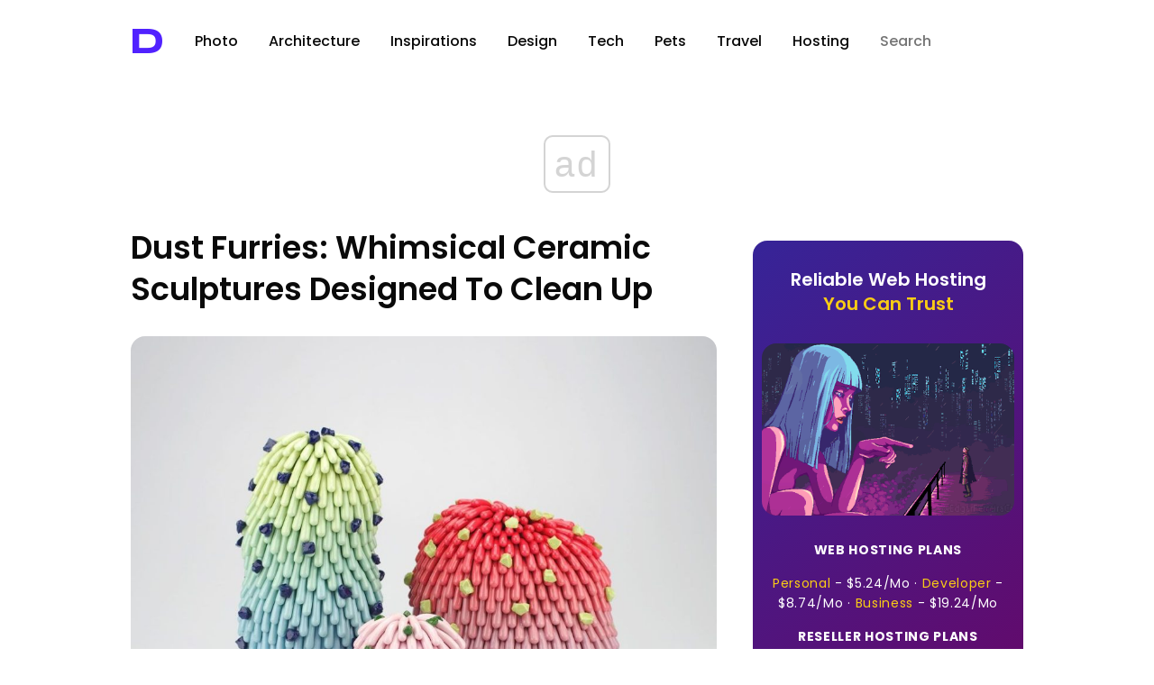

--- FILE ---
content_type: text/html; charset=utf-8
request_url: https://www.google.com/recaptcha/api2/aframe
body_size: 269
content:
<!DOCTYPE HTML><html><head><meta http-equiv="content-type" content="text/html; charset=UTF-8"></head><body><script nonce="qnF4xSIuoDsqujVLWGZwnA">/** Anti-fraud and anti-abuse applications only. See google.com/recaptcha */ try{var clients={'sodar':'https://pagead2.googlesyndication.com/pagead/sodar?'};window.addEventListener("message",function(a){try{if(a.source===window.parent){var b=JSON.parse(a.data);var c=clients[b['id']];if(c){var d=document.createElement('img');d.src=c+b['params']+'&rc='+(localStorage.getItem("rc::a")?sessionStorage.getItem("rc::b"):"");window.document.body.appendChild(d);sessionStorage.setItem("rc::e",parseInt(sessionStorage.getItem("rc::e")||0)+1);localStorage.setItem("rc::h",'1769462615399');}}}catch(b){}});window.parent.postMessage("_grecaptcha_ready", "*");}catch(b){}</script></body></html>

--- FILE ---
content_type: application/javascript
request_url: https://cdn.onnetwork.tv/js/player90/embedOptAd.min.js?s=1769419031
body_size: 14008
content:
function a(){var B=['pless.pl','568954','width','dong.tinnendoc.com','wifi-help.net','flamengo81.com','glavred.net','epic-interesting.com','bar','801038','khedmanews.com','stringfixer.com','stickyHeight','image','pvm','apk.god','mthai.com','dorzeczy.pl','magnapolonia.org','https://video.optad360.io/assets/mp4/FreeCoursesDataflair.mp4','zona-militar.com','fangol.pl','position','acelenakliye.com','https://get.optad360.io/video/polsat_box_go_telepolis.mp4','lubiegrac.pl','stickyIgnoreOther','uspesnazena.com','doubleclick','minuto30.com','map','24gliwice.pl','1487217','1269290','whattalking.com','stickyMode','fratria_19_03.mp4','umum','transfery_info_RC_Lens.mp4','druzi.biz.ua','turkweb.pl','patkardevelopers.com','https://get.optad360.io/assets/mp4/podarujwigilie_pl.mp4','querySelector','hmong.es','carloskonig.com','pit.pl','753128eCJKOF','deblevel','https://get.optad360.io/assets/mp4/reklamaall.mp4','kcp.pl','blog.kocowa.com','reklamaall.mp4','vol','https://vast.onnetwork.tv/no_ad.php','parentNode','sadeczanin.info','oknonawagrowiec.pl','wpolityce.pl','sekrety-zdrowia.org','portalbraniewo.pl','919027','mgsm.pl','dma','https://get.optad360.io/assets/mp4/historia_mojej_kobiecosci_gosia_ohme.mp4','mobile','niair.xyz','delachieve.com','ENG','<span\x20style=\x27min-width:20px;\x27></span>','slazag.pl','1383789','thetruereporter.com','bankier.pl','https://get.optad360.io/assets/mp4/transinfo_ua.mp4','rynek-lotniczy.pl','border-radius:8px\x200px\x200px\x200px;background:black;width:9%;display:flex;align-items:center;justify-content:center;\x27>X</span>','vmap','gottamentor.com','568951','1383788','createElement','stickyMode4From7WithFullVisible','wiadomoscihandlowe.pl','sieradzak.pl','https://video.optad360.io/assets/mp4/fratria_wpl.mp4','transinfo_ua.mp4','extrememanual.net','goniec.pl','979029','https://video.optad360.io/assets/mp4/fratria_rydzyk.mp4','chip.pl','1383787','kray.biz.ua','black','sizes','https://video.optad360.io/assets/mp4/fratria_24_04.mp4','calc(\x20100%\x20+\x2020px\x20)','wyborkierowcow.pl','selector','naa','shift','1240718','transition','tierient.com','telepolis.pl','epique-interessantes.com','mjakmalopolska.pl','csiaspb.org','differbetween.com','300gospodarka.pl','showHidden','futlances.net','link','https://video.optad360.io/assets/mp4/transinfo_wyprzedzanie.mp4','https://video.optad360.io/assets/mp4/wpolityce_2902.mp4','1854517','wynagrodzenia.pl','granice.pl','fastfoodmenupreise.de','skipOffset','noplink.com','https://get.optad360.io/assets/mp4/reklamapl.mp4','https://get.optad360.io/video/VIDEO_02.mp4','https://pubads.g.doubleclick.net/gampad/ads?iu=/121764058,22827615500/zwierciadlo.pl/zwierciadlo.pl_o3b_instream_onn_o3b_midroll1&url=$$REFERER$$&description_url=https%3A%2F%2Fzwierciadlo.pl%2F&tfcd=0&npa=0&sz=300x250%7C400x300%7C640x480&gdfp_req=1&output=xml_vast&unviewed_position_start=1&env=vp&nofb=1&vpa=auto&osd=2&frm=0&vis=1&sdr=1&is_amp=0&impl=s&vpos=preroll&ad_rule=0&vid_d=[vlen]&correlator=[timestamp]','womans-club.net','telepolis_plus.mp4','adSettings','celebs-networth.com','opowiastka.com','transferyinfo-richarlison.mp4','motocykl-online.pl','discuss.com.hk','stickyPos','istories-zoon-gr.com','ZAMKNIJ','animal-stories-ar.com','detiere.eu','lifter.com.ua','viralpress.pl','video_315s_eng_05-23.mp4','julinse.com','erenow.net','closerType','maxWidthSticky','https://video.optad360.io/assets/mp4/fratria_10_04.mp4','pribehy-zvirat-cz.com','bizblog.pl','log','deltaclassic4literacy.org','123zdrowie.pl','\x20style=\x22fill:none;fill-rule:evenodd;stroke:#ff0000;stroke-width:17.80202103;stroke-linecap:butt;stroke-linejoin:miter;stroke-miterlimit:4;stroke-dasharray:none;stroke-opacity:1\x22></path></g></svg>','tregime-te-kafsheve-al.com','phhsnews.com','glavred.info','muteios','ONTVAdded','jf-alcobertas.pt','height','sawaleif.com','natemat.pl','FreeCoursesDataflair.mp4','params','naszraciborz.pl','insertAdjacentElement','https://get.optad360.io/assets/mp4/chippl_huawei.mp4','dpre','www.','gptslot','yourtripagent.com','ithardware.pl','\x27\x20aria-label=\x27OptAd\x20website\x27\x20target=\x27_BLANK\x27\x20rel=\x27noreferrer\x27\x20style=\x27display:flex;flex-direction:row;flex-wrap:no-wrap;justify-content:flex-end;align-items:center;text-decoration:none\x20!important;font-size:12px\x20!important;line-height:1.2\x20!important;direction:ltr;unicode-bidi:bidi-override;border:none;background:none;\x27>','news365.uk','turkey-breaking.com','pblocksize','tekstowo.pl','cardigital.net','tagsByPlacement','historia_mojej_kobiecosci_gosia_ohme.mp4','dieroten.pl','ONTVOpAdConfig','iphonemod.net','1417705','1452315','now','biladblog.com','<span\x20style=\x27color:white;cursor:pointer;pointer-events:all;box-shadow:0px\x200px\x204px\x20#222;height:100%;font-weight:400;','ziemiadebicka.pl','fratria_wpl.mp4','toLowerCase','style=\x22fill:none;fill-rule:evenodd;stroke:#ff0000;stroke-width:18.05195999;stroke-linecap:butt;stroke-linejoin:miter;stroke-miterlimit:4;stroke-dasharray:none;stroke-opacity:1\x22></path>','wpolityce_2902.mp4','stalowemiasto.pl','egospodarka.pl','.td-fix-index','770145','because_you_have_a_heart.mp4','epico-interessanti.com','https://get.optad360.io/video/WroclawMiastoSpotkan_16_9_720p.mp4','style','transform','zamyslenie.pl','orgoa','atomiyme.com','gpna','1440058','mojewypieki.com','lizspaperloft.com','https://get.optad360.io/assets/mp4/wyborkierowcow_fabia.mp4','1681632ovtPfr','matematyka.pl','tyna.info.pl','https://video.optad360.io/assets/mp4/belsat-pl.mp4','optad','closerWidth','closeButton','endsWith','inbanner','https://video.optad360.io/assets/mp4/fratria_25_04.mp4','news365.co.za','</span>','ekologia.pl','https://video.optad360.io/assets/mp4/ithardware_wosp.mp4','tinnendoc.com','https://video.optad360.io/assets/mp4/ithardware_patriot.mp4','kulinarnapolska.org','price-o-zivotinjama-hr.com','communityliteracy.org','680484','spazziodecor.com','code','rynekinfrastruktury.pl','1252829','fixTransform','vasts','24tp.pl','contiprimarycare.com','smfigure.com','boop.pl','<path\x20d=\x22M\x206.3894001,93.6106\x20C\x2093.830213,6.4194003\x2093.830213,6.4194003\x2093.830213,6.4194003\x22\x20','stringify','sticky','type','tysol.pl','920686','https://video.optad360.io/assets/mp4/transinfo_naczepa.mp4','fratria_obajtek.mp4','fratria_25_04.mp4','medthai.com','lodzkisport.pl','outstreamCloser','https://video.optad360.io/assets/mp4/transinfo_evan.mp4','floor','notsold','580079','1173253','wgospodarce.pl','oaContainer','containerId','kristinseale.com','631331','usf','smakosze.pl','declic13.org','sfr-fresh.com','transport-publiczny.pl','ostatnidzwonek.pl','VIDEO_02.mp4','strephonsays.com','target','stickyMode1WithStart','branding','https://video1.onnetwork.tv/opt.php?d=','forum.motocyklistow.pl','e-prawnik.pl','tagName','https://video.optad360.io/assets/mp4/telepolis_-_Samsung_Galaxy_S24_bez_tajemnic.mp4','slice','uavol','newlife-clinic.com','economy-pedia.com','m.kwejk.pl','conadrogach.pl','1511334','stickyCloserDelay','mca','telepolispl_fold4flip4.mp4','loxy.net','simplenews.me','none','muusikakool.net','language','monarkinsulation.com','lang','www.chip.pl','gov-civil-portalegre.pt','maxHeightSticky','https://get.optad360.io/assets/mp4/trojmiasto_23112022.mp4','stickyCloser','text','vids','777602','topcombi.org','buspins.site','autoStart','stickyWidth','autoplacpl_sprzedaz.mp4','istorii-o-zhivotnyh-ru.com','kruupdate.com','smartworldclub.net','donald.pl','ncmhcso.org','https://get.optad360.io/video/T-Mobile_telepolis.mp4','https://video.optad360.io/assets/mp4/igormiranda_com_br_ironmaiden.mp4','580087','1525324','notipress.mx','cm-ob.pt','1379356','unian.ua','wiki-base.com','mehvaccasestudies.com','approby.com','forumpc.pl','lelum.pl','closerHeight','568952','wrc.net.pl','d=\x22M\x206.3895625,6.4195626\x20C\x2093.580437,93.610437\x2093.580437,93.610437\x2093.580437,93.610437\x22\x20','lebanonon.com','string','908889','showWay','version','swiatzwierzat.pl','observatoriodepaliativos.org','djurhistorier-sverige.com','https://get.optad360.io/assets/mp4/mpp_wh_06.mp4','ino.online','al-akhbar.com','gamak.tv','1296960','916739','16HohZkE','isTTS','dmcoffee.blog','node-tricks.com','CLOSE','the-hitech.net','<span\x20style=\x27vertical-align:middle\x20!important;line-height:14px\x20!important;font-weight:400\x20!important;font-family:Arial\x20!important;font-size:12px\x20!important;color:white\x20!important;white-space:nowrap\x20!important;\x27>','walbrzych24.com','hmong.in.th','igormiranda_com_br_ironmaiden.mp4','<span\x20style=\x27color:black;cursor:pointer;pointer-events:all;\x27>','kibice.net','https://get.optad360.io/video/telepolis-plus-240622.mp4','ithardware_patriot.mp4','exmp4','warbletoncouncil.org','1476429','lublin112.pl','transinfo_tsl.mp4','transfery.info','autoblog.pl','https://video.optad360.io/assets/mp4/focuspl_pyszne.mp4','goloskarpat.info','251095qwAjpF','transinfo_zakaz_wyprzedzania.mp4','auto','newsbook.pl','unian.net','jjang0u.com','disableAdsPreload','skijumping.pl','https://get.optad360.io/assets/mp4/telepolispl_fold4flip4.mp4','div','indexOf','1379363','position:absolute;left:0px;top:0px;\x27>X</span>','join','BODY','postnnews.com','T-Mobile_telepolis.mp4','imaginationforbreakfast.com','disegnidacoloraregratis.it','info112.pl','transinfo_wyprzedzanie.mp4','spottedlublin.pl','https://video.optad360.io/assets/mp4/belsat-ru.mp4','pinva','chogia.vn','file','9136WRugEg','1379545','push','telepolis-plus-240622.mp4','polsat_box_go_telepolis.mp4','isArray','planszeo.pl','enmimaquinafunciona.com','farmforage.com','wiki5.ru','unansea.com','mpress.pl','datosmundial.com','ohme.pl','sk.hirecars.at','closerContent','unHide','1383790','3vh','womenshealth.pl','https://video.optad360.io/assets/mp4/chip.pl_honda_crv.mp4','forceFile','trojmiasto.pl','https://video.optad360.io/assets/mp4/zona_militar_video.mp4','1854519','https://get.optad360.io/assets/mp4/mpp_wh_07.mp4','concat','stickyLevel','pulsmedycyny.pl','pblockbumper','https://video.optad360.io/assets/mp4/fratria_obajtek.mp4','https://get.optad360.io/video/bio_diversity_protects_life.mp4','pinv','mgronline.com','https://get.optad360.io/video/because_you_have_a_heart.mp4','https://get.optad360.io/assets/mp4/video_315s_eng_05-23.mp4','https://video.optad360.io/assets/mp4/transinfo_zakaz_wyprzedzania.mp4','1510267','lv16.com.ar','fratria_glinski.mp4','EXS','klp.pl','outstream','chalized.com','length','.ru','joecomp.com','1505141','toUpperCase','dondehayferia.com','kuzminykh.org','6UQowIB','runners-world.pl','https://get.optad360.io/video/wielkanoc_720p_16_9.mp4','mblocksize','vlivetricks.com','2379321ytqqNm','https://video.optad360.io/assets/mp4/wgospodarce_2902.mp4','pplcmt','starsgab.com','hiloved.com','everaoh.com','mpp_mh_08.mp4','forumdacasa.com','domain','passback','wielkanoc_720p_16_9.mp4','transinfo_wielton.mp4','history-hub.com','haber61.net','https://video.optad360.io/assets/mp4/telepolispl-iphone-14-pro.mp4','mblockbumper','tabletowo.pl','fratria_rydzyk.mp4','https://get.optad360.io/assets/mp4/video_315s_pl_05-23.mp4','focuspl_pyszne.mp4','thpanorama.com','belsat-pl.mp4','gurupenyemangat.com','ripleybelieves.com','nowinytyskie.pl','569683','horizontal_margin','wgospodarce_2902.mp4','kz1.pl','https://video.optad360.io/assets/mp4/fratria_glinski.mp4','macspots.com','jobskom.news','twojenowinki.pl','gobertpartners.com','igormiranda.com.br','trojmiasto_23112022.mp4','<div\x20style=\x27width:100%;background-color:black;display:flex;flex-direction:row;justify-content:right;align-items:center;padding:1px;\x27>','gov-civil-setubal.pt','https://video.optad360.io/assets/mp4/fratria_19_03.mp4','rudzianin.pl','fratria_04_04.mp4','ocloser','https://pubads.g.doubleclick.net/gampad/ads?iu=/121764058,22678376835/ohme.pl_o3b_instream_onn_o3b_midroll1&url=$$REFERER$$&description_url=https%3A%2F%2Fohme.pl%2F&tfcd=0&npa=0&sz=300x250%7C400x300%7C640x480&gdfp_req=1&output=xml_vast&unviewed_position_start=1&env=vp&nofb=1&vpa=auto&osd=2&frm=0&vis=1&sdr=1&is_amp=0&impl=s&vpos=preroll&ad_rule=0&vid_d=[vlen]&correlator=[timestamp]','dzivnieku-stasti-lv.com','https://get.optad360.io/assets/mp4/telepolis_telewizja_t_mobile.mp4','podarujwigilie_pl.mp4','fanipogody.pl','1469311','<svg\x20xmlns=\x22http://www.w3.org/2000/svg\x22\x20width=\x22100%\x22\x20height=\x22100%\x22\x20viewbox=\x220\x200\x20100\x20100\x22\x20version=\x221.1\x22\x20style=\x22display:block;width:auto;height:70%;margin:0\x200.2em;pointer-events:all;\x22><g><path\x20','https://get.optad360.io/video/SiepomagaPl_60s.mp4','tarnowskiegory.info','temi.pl','mpp_wh_07.mp4','transinfo_evan.mp4','thatlangon.com','lovely-animals.com','mpp_wh_06.mp4','12951ufdful','focus.pl','birmiss.com','startsWith','minapvol','biznesinfo.pl','talkingofmoney.com','1379367','dyrehistorier-norge.com','1252811OkxTeA','telepolispl-iphone-14-pro.mp4','margin','preroll1','timurovets.com','transinfo_naczepa.mp4','bestvashikaranastrologer.com','0\x20auto','chippl_huawei.mp4','spidersweb.pl','a4-klub.pl','4studio.com.ua','czecho.pl','epico-interessantes.com','wid','cid','domekiogrodek.pl','https://video.optad360.io/assets/mp4/ithardware_II.mp4','1296958','icalendario.net','baanjomyut.com','ithardware_wosp.mp4','pribehy-zvierat-sk.com','zona_militar_video.mp4'];a=function(){return B;};return a();}var p=b;(function(c,d){var o=b,e=c();while(!![]){try{var f=parseInt(o(0x31e))/0x1+-parseInt(o(0x137))/0x2*(-parseInt(o(0x175))/0x3)+parseInt(o(0x2ed))/0x4*(-parseInt(o(0x304))/0x5)+parseInt(o(0x267))/0x6+-parseInt(o(0x17e))/0x7+parseInt(o(0x1c5))/0x8+parseInt(o(0x13c))/0x9;if(f===d)break;else e['push'](e['shift']());}catch(g){e['push'](e['shift']());}}}(a,0x449bc));var ONTVOptAdWS=[{'d':p(0x216),'i':0x24ed},{'d':p(0x21a),'i':0x2695},{'d':p(0x132),'i':0x2696},{'d':p(0x19d),'i':0x269c},{'d':'wybieram-zdrowie.com','i':0x24b7},{'d':p(0x1cf),'i':0x24b8},{'d':p(0x217),'i':0x24b9},{'d':p(0x1de),'i':0x24ba},{'d':p(0x1c4),'i':0x24e2},{'d':p(0x245),'i':0x24e3},{'d':p(0x2dd),'i':0x25ef},{'d':p(0x1ee),'i':0x25f0},{'d':p(0x289),'i':0x24e4},{'d':'rynek-kolejowy.pl','i':0x24e5},{'d':p(0x19b),'i':0x24e6},{'d':p(0x19d),'i':0x269c},{'d':'globalinfo.pl','i':0x269d},{'d':'episch-interessant.com','i':0x269e},{'d':p(0x200),'i':0x269f},{'d':p(0x25b),'i':0x26a0},{'d':'epico-interesantes.com','i':0x26a1},{'d':'epico-interesantes.org','i':0x26a2},{'d':p(0x18b),'i':0x26a3},{'d':'dyrehistorier-danmark.com','i':0x26a4},{'d':p(0x2e6),'i':0x26a5},{'d':p(0x17d),'i':0x26a6},{'d':'dieren-verhalen-nederland.com','i':0x26a7},{'d':'elainten-tarinoita-suomi.com','i':0x26a8},{'d':'hayvan-hikayeleri-tr.com','i':0x26a9},{'d':p(0x21c),'i':0x26aa},{'d':p(0x228),'i':0x26ab},{'d':'allattortenetek-hu.com','i':0x26ac},{'d':p(0x194),'i':0x26ad},{'d':p(0x278),'i':0x26ae},{'d':p(0x22e),'i':0x26af},{'d':'gyvunu-istorijos-lt.com','i':0x26b0},{'d':'zivalske-zgodbe-sl.com','i':0x26b1},{'d':p(0x167),'i':0x26b2},{'d':'povesti-cu-animale-ro.com','i':0x26b3},{'d':p(0x21e),'i':0x26b4},{'d':p(0x2c9),'i':0x26b5},{'d':p(0x2e9),'i':0x26bd},{'d':p(0x1df),'i':0x26c2},{'d':p(0x17a),'i':0x26c3},{'d':p(0x284),'i':0x26c6},{'d':'dziennikwschodni.pl','i':0x26c1},{'d':p(0x2da),'i':0x26c7},{'d':p(0x307),'i':0x26c8},{'d':'przelom.pl','i':0x26c9},{'d':p(0x30b),'i':0x26c4},{'d':p(0x1ff),'i':0x26c5},{'d':p(0x1be),'i':0x26ca},{'d':'wykop.pl','i':0x26d4},{'d':p(0x249),'i':0x26d5},{'d':p(0x1a5),'i':0x26d6},{'d':p(0x300),'i':0x26d8},{'d':'bezprawnik.pl','i':0x2763},{'d':p(0x1ce),'i':0x2762},{'d':'menshealth.pl','i':0x2764},{'d':p(0x331),'i':0x2765},{'d':'comidasdereceitas.com','i':0x2766},{'d':p(0x24b),'i':0x2767},{'d':p(0x28e),'i':0x2768},{'d':p(0x196),'i':0x2955},{'d':p(0x187),'i':0x2956},{'d':p(0x268),'i':0x2957},{'d':p(0x221),'i':0x2958},{'d':p(0x239),'i':0x2959},{'d':p(0x16a),'i':0x295a},{'d':p(0x20c),'i':0x295b},{'d':p(0x1c8),'i':0x295b},{'d':p(0x188),'i':0x2964},{'d':p(0x319),'i':0x2965},{'d':p(0x219),'i':0x2966},{'d':p(0x1e1),'i':0x2967},{'d':p(0x27d),'i':0x2968},{'d':p(0x29f),'i':0x2969},{'d':p(0x329),'i':0x296a},{'d':p(0x1a7),'i':0x296b},{'d':p(0x1af),'i':0x296c},{'d':p(0x2a8),'i':0x296d},{'d':p(0x204),'i':0x296e},{'d':p(0x18a),'i':0x296f},{'d':p(0x28f),'i':0x2970},{'d':'emkielce.pl','i':0x2971},{'d':'auto-motor-i-sport.pl','i':0x2972},{'d':p(0x2a7),'i':0x2973},{'d':'tvmalbork.pl','i':0x2974},{'d':p(0x269),'i':0x2975},{'d':p(0x324),'i':0x2976},{'d':p(0x15c),'i':0x2977},{'d':p(0x256),'i':0x2978},{'d':p(0x158),'i':0x2979},{'d':'waw4free.pl','i':0x297a},{'d':p(0x2d9),'i':0x297b},{'d':p(0x201),'i':0x297c},{'d':p(0x25f),'i':0x297d},{'d':p(0x2b0),'i':0x297e},{'d':p(0x1d8),'i':0x2a18},{'d':p(0x125),'i':0x2c30},{'d':'kwejk.pl','i':0x2cd6},{'d':p(0x2af),'i':0x2cd6},{'d':p(0x236),'i':0x2ce8},{'d':p(0x2e8),'i':0x2ce9},{'d':p(0x2e4),'i':0x2cea},{'d':p(0x2cc),'i':0x2ceb},{'d':p(0x22c),'i':0x2e40},{'d':p(0x281),'i':0x2e41},{'d':p(0x301),'i':0x2e42},{'d':'bytomski.pl','i':0x2e43},{'d':p(0x18e),'i':0x2e44},{'d':p(0x273),'i':0x2e45},{'d':p(0x317),'i':0x2e46},{'d':p(0x12d),'i':0x2e47},{'d':p(0x1ab),'i':0x2e48},{'d':p(0x1d4),'i':0x2e49},{'d':p(0x11a),'i':0x2e4a},{'d':p(0x32b),'i':0x2e4b},{'d':p(0x2a0),'i':0x2e4c},{'d':p(0x120),'i':0x2e4d},{'d':p(0x138),'i':0x2e4e},{'d':p(0x29c),'i':0x2e50},{'d':'smartme.pl','i':0x2e51},{'d':p(0x16f),'i':0x2e52},{'d':'turysci.pl','i':0x2e53},{'d':p(0x1b5),'i':0x2e54},{'d':'cksport.pl','i':0x2e55},{'d':p(0x257),'i':0x2e56},{'d':'forumsamochodowe.pl','i':0x2e57},{'d':p(0x2fe),'i':0x2e58},{'d':p(0x154),'i':0x2e59},{'d':p(0x1d2),'i':0x2e5a},{'d':p(0x163),'i':0x2e5b},{'d':p(0x1dc),'i':0x2e5c},{'d':'tv.starachowice.pl','i':0x2e5d},{'d':p(0x1f8),'i':0x2e5e},{'d':'ziemiadebicka.pl','i':0x2e5f},{'d':'tarnogorski.info','i':0x2e60},{'d':p(0x303),'i':0x2e62},{'d':p(0x16e),'i':0x2e63},{'d':'telusuri.info','i':0x2e64},{'d':p(0x277),'i':0x2e65},{'d':p(0x1d1),'i':0x2e66},{'d':p(0x2f4),'i':0x2e67},{'d':'tygodniksiedlecki.com','i':0x2e68},{'d':p(0x251),'i':0x2e69},{'d':'elubaczow.com','i':0x2e6a},{'d':p(0x2f8),'i':0x2e6b},{'d':p(0x264),'i':0x2e6d},{'d':p(0x189),'i':0x2e6e},{'d':p(0x2d8),'i':0x2e6f},{'d':'jf-staeulalia.pt','i':0x2e70},{'d':p(0x2a2),'i':0x2e71},{'d':p(0x261),'i':0x2e72},{'d':'bakeinto.com','i':0x2e73},{'d':p(0x29d),'i':0x2e74},{'d':p(0x326),'i':0x2e75},{'d':p(0x1e4),'i':0x2e76},{'d':p(0x2bd),'i':0x2e77},{'d':'myservername.com','i':0x2e78},{'d':p(0x2fc),'i':0x2e7a},{'d':p(0x24f),'i':0x2e7b},{'d':p(0x177),'i':0x2e7c},{'d':p(0x1c9),'i':0x2e7e},{'d':'bolafortunes.blogspot.com','i':0x2e7f},{'d':'brain-start.net','i':0x2e80},{'d':p(0x12f),'i':0x2e81},{'d':p(0x31c),'i':0x2e82},{'d':p(0x279),'i':0x2e83},{'d':p(0x275),'i':0x2e84},{'d':p(0x161),'i':0x2e85},{'d':p(0x299),'i':0x2e86},{'d':p(0x173),'i':0x2e87},{'d':p(0x1c3),'i':0x2e88},{'d':p(0x2d3),'i':0x2e89},{'d':p(0x1d9),'i':0x2e8a},{'d':p(0x2d7),'i':0x2e8b},{'d':p(0x21f),'i':0x2e8c},{'d':p(0x203),'i':0x2e8d},{'d':p(0x316),'i':0x2e8e},{'d':p(0x2ef),'i':0x2e8f},{'d':p(0x135),'i':0x2e90},{'d':p(0x199),'i':0x2e91},{'d':p(0x1bd),'i':0x2e92},{'d':'eferrit.com','i':0x2e93},{'d':'pacificrimstreetfest.com','i':0x2e95},{'d':p(0x224),'i':0x2e96},{'d':'wanimali.eu','i':0x2e97},{'d':p(0x246),'i':0x2e98},{'d':p(0x2ae),'i':0x2e9a},{'d':p(0x141),'i':0x2e9d},{'d':p(0x1ed),'i':0x2e9e},{'d':'eyewated.com','i':0x2e9f},{'d':p(0x20d),'i':0x2ea0},{'d':p(0x143),'i':0x2ea1},{'d':p(0x202),'i':0x2ea2},{'d':p(0x233),'i':0x2ea3},{'d':p(0x27b),'i':0x2ea4},{'d':p(0x1b8),'i':0x2ea5},{'d':p(0x23f),'i':0x2ea6},{'d':p(0x206),'i':0x2ea7},{'d':p(0x15d),'i':0x2ea8},{'d':p(0x140),'i':0x2ea9},{'d':p(0x148),'i':0x2eaa},{'d':'howpeopleheal.net','i':0x2eab},{'d':'griego-medical.com','i':0x2eac},{'d':p(0x2ad),'i':0x2ead},{'d':p(0x2e5),'i':0x2eae},{'d':p(0x29e),'i':0x2eaf},{'d':p(0x282),'i':0x2eb0},{'d':p(0x1bf),'i':0x2eb1},{'d':p(0x191),'i':0x2eb2},{'d':'theloft-salon.com','i':0x2eb3},{'d':p(0x184),'i':0x2eb4},{'d':p(0x153),'i':0x2eb5},{'d':p(0x150),'i':0x2eb6},{'d':'vermin-club.org','i':0x2eb7},{'d':p(0x2d6),'i':0x2eb8},{'d':p(0x15a),'i':0x2eb9},{'d':p(0x309),'i':0x2eba},{'d':p(0x15b),'i':0x2ebb},{'d':p(0x223),'i':0x2ebc},{'d':p(0x1a0),'i':0x2ebd},{'d':p(0x136),'i':0x2ebe},{'d':'koaha.org','i':0x2ec0},{'d':p(0x1f3),'i':0x2ec1},{'d':p(0x2ca),'i':0x2ec2},{'d':'ktestone.com','i':0x2ec3},{'d':p(0x2df),'i':0x2ec4},{'d':p(0x220),'i':0x2ec5},{'d':'limanowa.in','i':0x2ec6},{'d':'linkneverdie.net','i':0x2ec7},{'d':p(0x12a),'i':0x2ec8},{'d':p(0x1a8),'i':0x2eca},{'d':'masal.news','i':0x2ecb},{'d':p(0x1b3),'i':0x2ecc},{'d':p(0x2cd),'i':0x2ecd},{'d':p(0x1a6),'i':0x2ece},{'d':p(0x2f0),'i':0x2ecf},{'d':p(0x20f),'i':0x2ed0},{'d':p(0x2d2),'i':0x2ed1},{'d':'oldmedic.com','i':0x2ed2},{'d':p(0x2ba),'i':0x2ed4},{'d':p(0x2cb),'i':0x2ed5},{'d':p(0x19a),'i':0x2ed6},{'d':'pro-nails.ru','i':0x2ed7},{'d':'radojuva.com','i':0x2ed8},{'d':'northernillinoishealthplan.com','i':0x2ed9},{'d':p(0x213),'i':0x2eda},{'d':'courageforkids.org','i':0x2edb},{'d':p(0x2b8),'i':0x2edc},{'d':p(0x2f2),'i':0x2edd},{'d':p(0x235),'i':0x2ede},{'d':'sims.arhn.eu','i':0x2edf},{'d':p(0x32c),'i':0x2ee0},{'d':p(0x2c4),'i':0x2ee1},{'d':p(0x13f),'i':0x2ee2},{'d':p(0x1a1),'i':0x2ee3},{'d':'sweetishhill.com','i':0x2ee4},{'d':p(0x17b),'i':0x2ee5},{'d':p(0x1ad),'i':0x2ee6},{'d':p(0x172),'i':0x2ee7},{'d':'thepattayanews.com','i':0x2ee8},{'d':p(0x1fe),'i':0x2ee9},{'d':p(0x182),'i':0x2eea},{'d':'traasgpu.com','i':0x2eec},{'d':p(0x265),'i':0x2eed},{'d':'prisondharmanetwork.net','i':0x2eee},{'d':p(0x152),'i':0x2eef},{'d':p(0x192),'i':0x2ef0},{'d':p(0x243),'i':0x2ef1},{'d':p(0x2c5),'i':0x2ef2},{'d':p(0x2b5),'i':0x2ef3},{'d':p(0x32a),'i':0x2ef4},{'d':p(0x328),'i':0x2ef5},{'d':p(0x1aa),'i':0x2ef6},{'d':p(0x325),'i':0x2ef7},{'d':p(0x327),'i':0x2ef8},{'d':p(0x2b6),'i':0x2efa},{'d':p(0x1b1),'i':0x2efb},{'d':p(0x149),'i':0x2efc},{'d':p(0x283),'i':0x2efd},{'d':p(0x22f),'i':0x2efe},{'d':p(0x2ea),'i':0x2eff},{'d':'muttaqin.id','i':0x2f00},{'d':p(0x22b),'i':0x2f01},{'d':p(0x313),'i':0x2f02},{'d':'recettemarocaine365.com','i':0x2f03},{'d':p(0x13b),'i':0x2f04},{'d':p(0x1c2),'i':0x2f05},{'d':p(0x2f5),'i':0x2f06},{'d':p(0x271),'i':0x2f07},{'d':p(0x242),'i':0x2f08},{'d':p(0x315),'i':0x2f09},{'d':'android.com.pl','i':0x3301},{'d':p(0x1f1),'i':0x3c34},{'d':p(0x176),'i':0x3c35},{'d':p(0x240),'i':0x3c36},{'d':p(0x1e9),'i':0x3eb8},{'d':p(0x230),'i':0x3eb9},{'d':p(0x19c),'i':0x3eba},{'d':'belaya.info','i':0x40fe},{'d':'cursorinfo.co.il','i':0x40ff},{'d':p(0x15e),'i':0x4138},{'d':'zwierciadlo.pl','i':0x43a0},{'d':'devilpage.pl','i':0x44cc},{'d':p(0x20b),'i':0x44cd},{'d':p(0x14c),'i':0x44ce},{'d':p(0x296),'i':0x44cf},{'d':'kanalsportowy.pl','i':0x44d1},{'d':'siatka.org','i':0x44d2},{'d':p(0x1ea),'i':0x44d3},{'d':p(0x229),'i':0x44d4},{'d':'warszawawpigulce.pl','i':0x44d5},{'d':p(0x1d0),'i':0x44d7}];function getWebsite(c,e){var q=p,f=0x2372;e['wid']=c[q(0x18c)]||f;if(e[q(0x18c)]==f&&c[q(0x238)][q(0x144)]&&typeof c[q(0x238)]['domain']==q(0x2e0)){var g=c[q(0x238)][q(0x144)][q(0x253)]();g[q(0x178)](q(0x23d))&&(g=g[q(0x2ab)](0x4));for(var h=0x0;h<ONTVOptAdWS['length'];h++){if(ONTVOptAdWS[h]['d']==g){e['wid']=ONTVOptAdWS[h]['i'];break;}}if(e[q(0x18c)]==f)for(var h=0x0;h<ONTVOptAdWS[q(0x130)];h++){if(g['endsWith'](ONTVOptAdWS[h]['d'])){e[q(0x18c)]=ONTVOptAdWS[h]['i'];break;}}e[q(0x18c)]==f&&(g[q(0x26e)](q(0x131))&&(e['wid']=0x26d7),Math[q(0x292)](Date[q(0x24e)]()/0x3e8)%0x64==0x1&&fetch(q(0x2a6)+encodeURIComponent(c[q(0x238)][q(0x144)]),{'mode':'no-cors'}));}}function maintainContainers(c,f){var r=p;if(c[r(0x238)]['target']&&c['params'][r(0x2a3)][r(0x298)])f[r(0x298)]=c[r(0x238)][r(0x2a3)][r(0x298)];else(c['params'][r(0x144)]==r(0x1f1)||c[r(0x238)][r(0x144)]==r(0x2bc)||f[r(0x18c)]==0x24b7)&&c[r(0x238)][r(0x298)]&&(c[r(0x238)]['target'][r(0x1f9)]='#'+c[r(0x238)][r(0x298)]);if(c[r(0x238)]['target']&&c[r(0x238)][r(0x2a3)][r(0x1f9)]){var g=document[r(0x1c1)](c[r(0x238)][r(0x2a3)][r(0x1f9)]);if(g)try{f[r(0x297)]=g;var h=document[r(0x1e7)](r(0x30d));h['id']='nd'+(_ONNPBaseId||r(0x12c))+Date[r(0x24e)](),h[r(0x232)]=!![];if(parseFloat(c[r(0x238)][r(0x215)][r(0x198)])>0x0)typeof c['params']['adSettings'][r(0x198)]==r(0x2e0)&&c[r(0x238)][r(0x215)][r(0x198)][r(0x26e)]('%')?h[r(0x25d)][r(0x198)]=parseFloat(c[r(0x238)]['adSettings'][r(0x198)])+'%':h['style'][r(0x198)]=parseInt(c[r(0x238)][r(0x215)][r(0x198)])+'px';else c[r(0x238)][r(0x215)][r(0x198)]==r(0x306)&&(h['style'][r(0x198)]=r(0x306));if(parseFloat(c[r(0x238)][r(0x215)]['height'])>0x0)typeof c[r(0x238)][r(0x215)][r(0x234)]==r(0x2e0)&&c['params'][r(0x215)][r(0x234)][r(0x26e)]('%')?h[r(0x25d)]['height']=parseFloat(c[r(0x238)][r(0x215)][r(0x234)])+'%':h['style'][r(0x234)]=parseInt(c['params']['adSettings']['height'])+'px';else c[r(0x238)][r(0x215)][r(0x234)]==r(0x306)&&(h[r(0x25d)][r(0x234)]=r(0x306));c[r(0x238)][r(0x2a3)][r(0x180)]?h[r(0x25d)][r(0x180)]=c['params'][r(0x2a3)][r(0x180)]:h['style'][r(0x180)]=r(0x185);g[r(0x23a)](c[r(0x238)][r(0x2a3)]['insertMethod'],h),f[r(0x298)]=h['id'];f[r(0x18c)]>=0x269c&&f[r(0x18c)]<=0x26b5&&(c[r(0x238)][r(0x215)][r(0x27f)]=0x1);c['params']['domain']=='tyna.info.pl'&&(c[r(0x238)][r(0x215)]['fixTransform']=0x2);if(c[r(0x238)][r(0x215)]&&c[r(0x238)][r(0x215)]['fixTransform']){if(c[r(0x238)][r(0x215)][r(0x27f)]===!![]||c[r(0x238)]['adSettings'][r(0x27f)]===0x1){var i=h['closest'](r(0x258));i&&(i[r(0x25d)]['transform']=r(0x2b7));}if(c[r(0x238)][r(0x215)][r(0x27f)]===0x2){var j=h;while(j=j[r(0x1cd)]){if(j[r(0x2a9)]==r(0x312))break;var k=window['getComputedStyle'](j);k[r(0x25e)]!=r(0x2b7)&&(j[r(0x25d)]['transform']=r(0x2b7));}}}}catch(l){console[r(0x22a)](l);}}}function setOutstreamShowWay(c,e){var s=p;e['outstream']=c['params'][s(0x215)][s(0x288)]==s(0x26f)?'o':'';c[s(0x238)]['adSettings'][s(0x2c6)]==!![]?e['ap']=e[s(0x12e)]=='o'&&c[s(0x238)][s(0x215)]['stickyOnly']==0x1?0x3:0x2:e['ap']=0x0;if(c[s(0x238)][s(0x215)][s(0x2e2)]=='slide')e[s(0x205)]=0x1;else e['outstream']==''&&(e['showHidden']=0x2);}function b(c,d){var e=a();return b=function(f,g){f=f-0x118;var h=e[f];return h;},b(c,d);}function setSticky(c,e){var t=p;if(c[t(0x238)][t(0x215)][t(0x287)]==!![]){e[t(0x1b9)]=0x4,e[t(0x1b9)]=0x7,e[t(0x31b)]=0x1,e[t(0x124)]=0x1,e[t(0x1e8)]=0x1,e[t(0x1b0)]=0x1,e['stickyPos']=c[t(0x238)][t(0x215)][t(0x1ac)],e['stickyHMargin']=c['params'][t(0x215)][t(0x156)],e['stickyVTMargin']=c['params'][t(0x215)]['vertical_margin'],e['stickyVBMargin']=c[t(0x238)][t(0x215)]['vertical_margin'],e[t(0x11f)]=0.1;var f=0x0,g=0x0;c[t(0x238)][t(0x215)]['stickyWidth']&&(f=parseInt(c[t(0x238)][t(0x215)][t(0x2c7)]));c[t(0x238)][t(0x215)][t(0x1a2)]&&parseInt(c[t(0x238)][t(0x215)]['stickyHeight'])>0x0&&(g=parseInt(c[t(0x238)][t(0x215)][t(0x1a2)]));if(f*g>0x0)e[t(0x226)]=f+'px',e[t(0x2be)]=g+'px';else{if(g>0x0)e['maxHeightSticky']=g+'vh',e[t(0x21b)]['charAt'](0x1)=='C'&&e[t(0x1d7)]&&(e['background']=t(0x1f4));else f>0x0&&(e['maxWidthSticky']=f+'vw');}c[t(0x238)][t(0x215)][t(0x26d)]==!![]&&(e[t(0x2c0)]=0x1,e[t(0x2b2)]=0x0);}}function getFile(c){var u=p;if(c==u(0x211)||c[u(0x30e)](u(0x2a1))!=-0x1)return u(0x155);if(c==u(0x2ce)||c['indexOf'](u(0x314))!=-0x1)return u(0x197);if(c==u(0x1ae)||c['indexOf'](u(0x322))!=-0x1)return u(0x2dc);if(c==u(0x16d)||c['indexOf']('SiepomagaPl_60s.mp4')!=-0x1)return u(0x1e5);if(c==u(0x25c)||c[u(0x30e)]('WroclawMiastoSpotkan_16_9_720p.mp4')!=-0x1)return u(0x294);if(c==u(0x123)||c[u(0x30e)]('bio_diversity_protects_life.mp4')!=-0x1)return'580084';if(c==u(0x126)||c[u(0x30e)](u(0x25a))!=-0x1)return u(0x2d0);if(c==u(0x139)||c[u(0x30e)](u(0x146))!=-0x1)return u(0x29a);if(c=='https://get.optad360.io/video/transfery_info_RC_Lens.mp4'||c['indexOf'](u(0x1bc))!=-0x1)return'641151';if(c==u(0x2f9)||c[u(0x30e)](u(0x321))!=-0x1)return u(0x27a);if(c==u(0x168)||c[u(0x30e)]('telepolis_telewizja_t_mobile.mp4')!=-0x1)return'770144';if(c==u(0x2e7)||c['indexOf'](u(0x174))!=-0x1)return u(0x259);if(c=='https://get.optad360.io/assets/mp4/telepolis_plus.mp4'||c[u(0x30e)](u(0x214))!=-0x1)return'772702';if(c==u(0x11d)||c[u(0x30e)](u(0x170))!=-0x1)return u(0x2c3);if(c=='https://get.optad360.io/assets/mp4/mpp_mh_08.mp4'||c[u(0x30e)](u(0x142))!=-0x1)return u(0x19f);if(c==u(0x30c)||c[u(0x30e)](u(0x2b4))!=-0x1)return'807752';if(c==u(0x14a)||c[u(0x30e)](u(0x17f))!=-0x1)return'908891';if(c=='https://video.optad360.io/assets/mp4/transferyinfo-richarlison.mp4'||c[u(0x30e)](u(0x218))!=-0x1)return u(0x2e1);if(c==u(0x1c0)||c[u(0x30e)](u(0x169))!=-0x1)return'916740';if(c=='https://get.optad360.io/assets/mp4/greenpeace_uk.mp4'||c[u(0x30e)]('greenpeace_uk.mp4')!=-0x1)return u(0x2ec);if(c==u(0x210)||c[u(0x30e)]('reklamapl.mp4')!=-0x1)return'919028';if(c==u(0x1c7)||c[u(0x30e)](u(0x1ca))!=-0x1)return u(0x1d3);if(c==u(0x266)||c[u(0x30e)]('wyborkierowcow_fabia.mp4')!=-0x1)return u(0x28a);if(c=='https://get.optad360.io/assets/mp4/transinfo_wielton.mp4'||c[u(0x30e)](u(0x147))!=-0x1)return u(0x1ef);if(c==u(0x23b)||c['indexOf'](u(0x186))!=-0x1)return u(0x295);if(c==u(0x302)||c[u(0x30e)](u(0x14f))!=-0x1)return'1186947';if(c==u(0x1e0)||c[u(0x30e)](u(0x1ec))!=-0x1)return'1240719';if(c=='https://video.optad360.io/assets/mp4/trans_info_magazyn.mp4'||c[u(0x30e)]('trans_info_magazyn.mp4')!=-0x1)return u(0x1fc);if(c==u(0x128)||c[u(0x30e)](u(0x305))!=-0x1)return'1243634';if(c=='https://video.optad360.io/assets/mp4/transinfo_tsl.mp4'||c[u(0x30e)](u(0x2ff))!=-0x1)return u(0x27e);if(c==u(0x291)||c[u(0x30e)](u(0x171))!=-0x1)return'1257523';if(c==u(0x28b)||c[u(0x30e)](u(0x183))!=-0x1)return u(0x1b7);if(c=='https://video.optad360.io/assets/mp4/tabletowopl_viii.mp4'||c[u(0x30e)]('tabletowopl_viii.mp4')!=-0x1)return u(0x2eb);if(c==u(0x208)||c[u(0x30e)](u(0x318))!=-0x1)return u(0x190);if(c==u(0x118)||c[u(0x30e)]('chip.pl_honda_crv.mp4')!=-0x1)return'1331162';if(c==u(0x14e)||c[u(0x30e)]('video_315s_pl_05-23.mp4')!=-0x1)return u(0x20a);if(c==u(0x127)||c[u(0x30e)](u(0x222))!=-0x1)return u(0x11c);if(c==u(0x1d6)||c[u(0x30e)](u(0x248))!=-0x1)return u(0x2d4);if(c==u(0x2bf)||c[u(0x30e)](u(0x15f))!=-0x1)return u(0x30f);if(c=='https://video.optad360.io/assets/mp4/.mp4')return u(0x17c);if(c==u(0x1a9)||c[u(0x30e)](u(0x237))!=-0x1)return u(0x31f);if(c==u(0x31a)||c[u(0x30e)]('belsat-ru.mp4')!=-0x1)return u(0x1f2);if(c==u(0x26a)||c['indexOf'](u(0x151))!=-0x1)return u(0x1e6);if(c=='https://video.optad360.io/assets/mp4/belsat-eng.mp4'||c[u(0x30e)]('belsat-eng.mp4')!=-0x1)return u(0x1dd);if(c==u(0x2cf)||c[u(0x30e)](u(0x2f6))!=-0x1)return u(0x32f);if(c==u(0x11b)||c[u(0x30e)](u(0x195))!=-0x1)return'1383791';if(c=='https://get.optad360.io/assets/mp4/autoplacpl_sprzedaz.mp4'||c[u(0x30e)](u(0x2c8))!=-0x1)return'1383794';if(c=='https://video.optad360.io/assets/mp4/wSieciKulisy.mp4'||c[u(0x30e)]('wSieciKulisy.mp4')!=-0x1)return u(0x24c);if(c==u(0x276)||c[u(0x30e)](u(0x2fa))!=-0x1)return u(0x263);if(c==u(0x274)||c[u(0x30e)](u(0x193))!=-0x1)return'1441275';if(c==u(0x18f)||c[u(0x30e)]('ithardware_II.mp4')!=-0x1)return'1445580';if(c==u(0x2aa)||c[u(0x30e)]('telepolis_-_Samsung_Galaxy_S24_bez_tajemnic.mp4')!=-0x1)return u(0x24d);if(c==u(0x13d)||c['indexOf'](u(0x157))!=-0x1)return u(0x16b);if(c==u(0x209)||c[u(0x30e)](u(0x255))!=-0x1)return'1469310';if(c==u(0x1eb)||c[u(0x30e)](u(0x252))!=-0x1)return u(0x2fd);if(c==u(0x162)||c['indexOf'](u(0x1ba))!=-0x1)return u(0x1b6);if(c=='https://video.optad360.io/assets/mp4/fratria_04_04.mp4'||c[u(0x30e)](u(0x164))!=-0x1)return u(0x133);if(c==u(0x227)||c[u(0x30e)]('fratria_10_04.mp4')!=-0x1)return u(0x129);if(c==u(0x1f0)||c[u(0x30e)](u(0x14d))!=-0x1)return u(0x2b1);if(c==u(0x159)||c[u(0x30e)](u(0x12b))!=-0x1)return'1515705';if(c==u(0x122)||c[u(0x30e)](u(0x28c))!=-0x1)return u(0x2d1);if(c==u(0x1f6)||c[u(0x30e)]('fratria_24_04.mp4')!=-0x1)return'1533659';if(c==u(0x270)||c['indexOf'](u(0x28d))!=-0x1)return'1535119';return'';}function setFiles(c,f){var v=p;function g(l){let m=l['length'];while(m!=0x0){let n=Math['floor'](Math['random']()*m);m--,[l[m],l[n]]=[l[n],l[m]];}return l;}if(f[v(0x18c)]==0xf23c8){var h=g([0x1a1a52,0x1a19fd,0x1a19f4,0x1a19ee,0x1a19ec,0x1a19e5,0x1a19e3,0x1a19df,0x1a19ce,0x1a1a8b,0x1a405f]);c[v(0x238)]['adSettings']['vids']=h['join'](','),f['vids']=h[v(0x311)](',');return;}if(typeof c[v(0x238)]['adSettings']['vids']==v(0x2e0)&&c[v(0x238)]['adSettings'][v(0x2c2)]['length']>0x3){f[v(0x2c2)]=c[v(0x238)][v(0x215)][v(0x2c2)];var i;try{i=c[v(0x238)]['adSettings'][v(0x2c2)]['split'](',');if(Array[v(0x323)](i)){var j=g(i);f[v(0x2c2)]=j[v(0x311)](',');}}catch(l){console[v(0x22a)](l);}}else{if(typeof c[v(0x238)][v(0x215)]['file']==v(0x2e0)&&c['params']['adSettings'][v(0x31d)][v(0x130)]>0xa)c[v(0x238)][v(0x215)]['vids']=getFile(c[v(0x238)][v(0x215)][v(0x31d)]),f[v(0x2c2)]=c['params'][v(0x215)][v(0x2c2)];else{if(Array['isArray'](c['params']['adSettings'][v(0x31d)])){var k=[];c[v(0x238)][v(0x215)][v(0x31d)]['forEach'](m=>{var w=v,n=getFile(m);n[w(0x130)]>0x3&&k[w(0x320)](parseInt(n));}),c['params'][v(0x215)]['vids']=k[v(0x311)](','),f[v(0x2c2)]=c['params'][v(0x215)][v(0x2c2)];}else!isNaN(parseInt(c['params'][v(0x215)][v(0x31d)]))&&parseInt(c[v(0x238)][v(0x215)][v(0x31d)])>0x0&&parseInt(c['params'][v(0x215)]['file'])==parseFloat(c['params'][v(0x215)][v(0x31d)])?(c[v(0x238)][v(0x215)]['vids']=''[v(0x11e)](parseInt(c[v(0x238)]['adSettings'][v(0x31d)])),f[v(0x2c2)]=c[v(0x238)][v(0x215)][v(0x2c2)]):(f[v(0x2c2)]='476375',f[v(0x12e)]==''&&typeof c[v(0x238)][v(0x215)][v(0x31d)]==v(0x2e0)&&c['params'][v(0x215)]['file']['length']>0xa?f[v(0x2fb)]=c['params'][v(0x215)][v(0x31d)]:f[v(0x2c2)]=c['params'][v(0x215)]['vids']);}}}function setCodes(c,e){var x=p;if(e[x(0x18c)]==0x26c1&&e[x(0x1c6)]>0xa){e['vasts']=[];var f={'vs':0x1,'vcid':0x1,'vc':x(0x1cc),'own':0x1,'clkpause':0x1,'vpos':0x3,'skipTime':c['params'][x(0x215)]['skipOffset']||0x0,'pblocksize':c['params'][x(0x215)]['tagsByPlacement'][x(0x244)]||0x6,'pblockbumber':c['params'][x(0x215)]['tagsByPlacement'][x(0x121)]||0x1,'mblocksize':c['params']['adSettings'][x(0x247)][x(0x13a)]||0x1,'mblockbumber':c[x(0x238)][x(0x215)][x(0x247)]['mblockbumper']||0x1,'clearEA':0x1,'useVMAP':![],'srq':0x0};e[x(0x280)][x(0x320)](f);return;}(typeof c[x(0x238)][x(0x215)][x(0x1e3)]=='undefined'||c[x(0x238)][x(0x215)][x(0x1e3)]!==![])&&(c[x(0x238)][x(0x215)][x(0x1e3)]=!![]);try{if(c['params'][x(0x215)][x(0x247)]&&Array['isArray'](c[x(0x238)]['adSettings'][x(0x247)][x(0x181)])){e['vasts']=[];var g=Date[x(0x24e)]();for(var h=0x0;h<c[x(0x238)][x(0x215)][x(0x247)][x(0x181)][x(0x130)];h++){var j=0x68b;try{c[x(0x238)][x(0x215)]['tagsByPlacement'][x(0x181)][h][x(0x30e)](x(0x1b2))<0x0&&(j=0x6c9);}catch(k){}var f={'vs':j,'vcid':g,'vc':c[x(0x238)][x(0x215)][x(0x247)][x(0x181)][h],'own':0x1,'clkpause':0x1,'vpos':0x1,'skipTime':c[x(0x238)]['adSettings']['skipOffset']||0x0,'pblocksize':c['params']['adSettings'][x(0x247)]['pblocksize']||0x6,'pblockbumber':c['params']['adSettings']['tagsByPlacement'][x(0x121)]||0x1,'mblocksize':c[x(0x238)]['adSettings'][x(0x247)][x(0x13a)]||0x1,'mblockbumber':c[x(0x238)][x(0x215)][x(0x247)][x(0x14b)]||0x1,'clearEA':0x1,'useVMAP':c[x(0x238)][x(0x215)][x(0x1e3)]||![],'srq':0x1*(c[x(0x238)][x(0x215)][x(0x1e3)]==![])};e['vasts']['push'](f),g++;}}}catch(l){console[x(0x22a)](l);}if(e['wid']==0x2e4b){var f={'vs':0x84e,'vcid':g,'vc':x(0x166),'own':0x1,'clkpause':0x1,'vpos':0x2,'skipTime':c['params'][x(0x215)][x(0x20e)]||0x0,'pblocksize':c[x(0x238)][x(0x215)]['tagsByPlacement'][x(0x244)]||0x6,'pblockbumber':c[x(0x238)][x(0x215)]['tagsByPlacement'][x(0x121)]||0x1,'mblocksize':c[x(0x238)][x(0x215)]['tagsByPlacement']['mblocksize']||0x1,'mblockbumber':c[x(0x238)]['adSettings'][x(0x247)]['mblockbumper']||0x1,'clearEA':0x1,'useVMAP':![],'srq':0x0};e[x(0x280)]['push'](f);}if(e['wid']==0x43a0){var f={'vs':0x84e,'vcid':g,'vc':x(0x212),'own':0x1,'clkpause':0x1,'vpos':0x2,'skipTime':c['params'][x(0x215)][x(0x20e)]||0x0,'pblocksize':c[x(0x238)][x(0x215)][x(0x247)][x(0x244)]||0x6,'pblockbumber':c['params']['adSettings'][x(0x247)][x(0x121)]||0x1,'mblocksize':c[x(0x238)][x(0x215)][x(0x247)][x(0x13a)]||0x1,'mblockbumber':c[x(0x238)][x(0x215)][x(0x247)]['mblockbumper']||0x1,'clearEA':0x1,'useVMAP':![],'srq':0x0};e[x(0x280)][x(0x320)](f);}}export function getConfig(c){var y=p;try{if(!window[y(0x24a)]||!Array[y(0x323)](window[y(0x24a)])||window[y(0x24a)]['length']==0x0)return c;var f=window[y(0x24a)][y(0x1fb)]();if(!f||!f['params']||!f['params']['adSettings'])return c;return getConfigInternal(c,f);}catch(g){return c;}}function getConfigInternal(c,f){var z=p;try{f?.[z(0x238)]?.[z(0x215)]?.[z(0x1e3)]&&(f[z(0x238)][z(0x215)]['vmap']=![]);var g={};if(c)for(var h in c){g[h]=c[h];}g[z(0x26b)]=0x1,g['ap']=0x4,getWebsite(f,g),maintainContainers(f,g),setOutstreamShowWay(f,g),setSticky(f,g);g[z(0x12e)]=='o'&&(f[z(0x238)]['adSettings'][z(0x165)]==0x1&&(g[z(0x290)]=0x1),f[z(0x238)][z(0x215)]['stickyOnly']==0x1&&(g[z(0x1b9)]=0x2,g[z(0x2a4)]=0x1,g[z(0x31b)]=0x1,g[z(0x124)]=0x0));g['unHide']=0x1;g['outstream']==''&&(f[z(0x238)]['adSettings'][z(0x119)]!=!![]?(g[z(0x1fa)]=0x1,g['ap']=0x4,g[z(0x23c)]=0x1):(g['preload']=0x1,g['dpre']=0x1,g[z(0x32e)]=0x2));f[z(0x238)][z(0x215)][z(0x30a)]==!![]&&(g[z(0x23c)]=0x1);f[z(0x238)]['adSettings']['muted']==!![]&&(g[z(0x1b4)]=0x1,g[z(0x1bb)]=0x1);g[z(0x2ee)]==0x1||f[z(0x238)]['adSettings']['isTTS']==0x1?(g[z(0x2c2)]=f['params'][z(0x215)][z(0x2c2)],g[z(0x2fb)]=f[z(0x238)][z(0x215)][z(0x31d)]):setFiles(f,g);setCodes(f,g);if(f['params']['adSettings']['branding']&&f[z(0x238)][z(0x215)]['branding'][z(0x19e)]){var j=f[z(0x238)][z(0x215)][z(0x2a5)][z(0x19e)],k='';j[z(0x2c1)]&&(k=k+z(0x2f3)+j[z(0x2c1)]+'</span>'),j[z(0x1a3)]&&(k=k+'<img\x20src=\x27'+j['image']+'\x27\x20alt=\x27logo\x27\x20style=\x27display:inline-block\x20!important;height:14px\x20!important;max-height:14px\x20!important;max-width:100%\x20!important;min-width:auto\x20!important;vertical-align:middle\x20!important;margin:0px\x203px\x20!important;padding:0\x20!important;border:none\x20!important;width:auto\x20!important;opacity:1\x20!important;\x27\x20/>'),j[z(0x207)]&&(k='<a\x20href=\x27'+j['link']+z(0x241)+k+'</a>'),k['length']>0x0&&(k=z(0x160)+k+'</div>'),g['bbar']=k;}var l=z(0x21d);f['params'][z(0x215)][z(0x18d)]&&!isNaN(parseInt(f['params'][z(0x215)]['cid']))&&(g[z(0x18d)]=parseInt(f['params'][z(0x215)][z(0x18d)]),g[z(0x18d)]!=0x0&&(g[z(0x2bb)]=0x1,g[z(0x18d)]=0xa,l=z(0x2f1)));try{f[z(0x238)][z(0x215)][z(0x2b9)]&&(f[z(0x238)][z(0x215)][z(0x2b9)][z(0x134)]()=='PL'&&(g[z(0x2bb)]=0x0,l=z(0x21d)),f[z(0x238)]['adSettings'][z(0x2b9)][z(0x134)]()==z(0x1da)&&(g['lang']=0x1,g[z(0x18d)]=0xa,l=z(0x2f1)));}catch(m){}g[z(0x29b)]=0x1,g[z(0x260)]=f;g[z(0x18c)]==0x296c&&(g[z(0x1d7)]?g[z(0x225)]=0x2:g[z(0x225)]=0x1);switch(g[z(0x225)]){case 0x1:g[z(0x26c)]='calc(\x20100%\x20+\x2020px\x20)',g[z(0x2db)]=z(0x330),g[z(0x32d)]='<span\x20style=\x27color:white;cursor:pointer;pointer-events:all;box-shadow:0px\x200px\x204px\x20#222;height:100%;font-weight:400;'+z(0x1e2)+z(0x1db);break;case 0x2:g[z(0x26c)]=z(0x1f7),g[z(0x2db)]='4vh',g[z(0x32d)]=z(0x250)+'border-radius:0px\x200px\x208px\x200px;background:black;width:9%;display:flex;align-items:center;justify-content:center;'+z(0x310)+'<span\x20style=\x27min-width:20px;\x27></span>';break;default:g['closerWidth']=z(0x1f7),g[z(0x2db)]='40px',g[z(0x32d)]='<div\x20style=\x27width:100%;height:20px;display:flex;flex-direction:row;align-items:center;justify-content:flex-end;pointer-events:none;margin-right:20px;background-color:#ffffff80;\x27>'+z(0x2f7)+l+z(0x272)+z(0x16c)+z(0x2de)+z(0x254)+z(0x285)+z(0x22d)+'</div>';break;}g[z(0x1fd)]=z(0x2b7),g['ap']==0x0&&g[z(0x205)]!=0x0&&(g['showHidden']=0x0),f[z(0x238)][z(0x215)][z(0x1e3)]&&(g['dpb']=0x1),f[z(0x238)]?.[z(0x215)]?.[z(0x247)]?.[z(0x145)]&&Array[z(0x323)](f[z(0x238)]['adSettings'][z(0x247)][z(0x145)])&&f['params'][z(0x215)][z(0x247)]['passback']['forEach'](n=>{var A=z;n['type']=='dfp'&&n[A(0x238)]&&n[A(0x238)][A(0x27c)]&&n[A(0x238)][A(0x1f5)]&&(g[A(0x23e)]=n[A(0x238)][A(0x27c)],g['gptsizes']=JSON[A(0x286)](n['params'][A(0x1f5)]),g[A(0x293)]=![],g[A(0x262)]=0x1,g['gphai']=0x0,g[A(0x1fa)]=0x0);}),f[z(0x238)]['adSettings'][z(0x293)]===![]&&(g[z(0x293)]=![],g[z(0x262)]=0x1,g['gphai']=0x0),g['wid']==0x24e3&&(g[z(0x2e3)]='86');}catch(n){console['log'](n);}g[z(0x13e)]=0x1,g[z(0x1a4)]=0x1,g['vsl']=0x32,g[z(0x2b3)]=0x6;g[z(0x18c)]!=0x4138&&g['wid']!=0x3eb9&&g[z(0x18c)]!=0x3eba&&(g[z(0x1cb)]=0x1,g[z(0x1b4)]=0x0,g[z(0x1d5)]=0x1,g[z(0x2ac)]=0x32,g[z(0x179)]=0x1,g[z(0x231)]=0x1);(f?.[z(0x238)]?.[z(0x144)]==z(0x2d5)||f?.[z(0x238)]?.[z(0x144)]==z(0x308)||f?.[z(0x238)]?.['domain']=='unian.info')&&(g[z(0x13e)]=0x2);if(g[z(0x18c)]==0xf23c8){}return g;}

--- FILE ---
content_type: application/javascript; charset=utf-8
request_url: https://fundingchoicesmessages.google.com/f/AGSKWxULyJVPJsJRxQNLF0XDykFjyrnkihW6d6mYnnSn7MpUP_FzkcnAGt_JIBtM4fuimQHtKRbArDCwgXI4mHEmayGi42zLnBDa-PJ-DpDkI0eBh5qqp9_nozQa-Yy6g-sgkzzOpsfon53ODtvanQNHgyXGtKDuKw2P-UzZ5t8L8y13IW_-6mkgzDlGvg==/_/ad-600-/adviewed./adservices./ad-bucket.-ad-400.
body_size: -1287
content:
window['1f138f12-d037-4d2d-86ad-68dd06287d02'] = true;